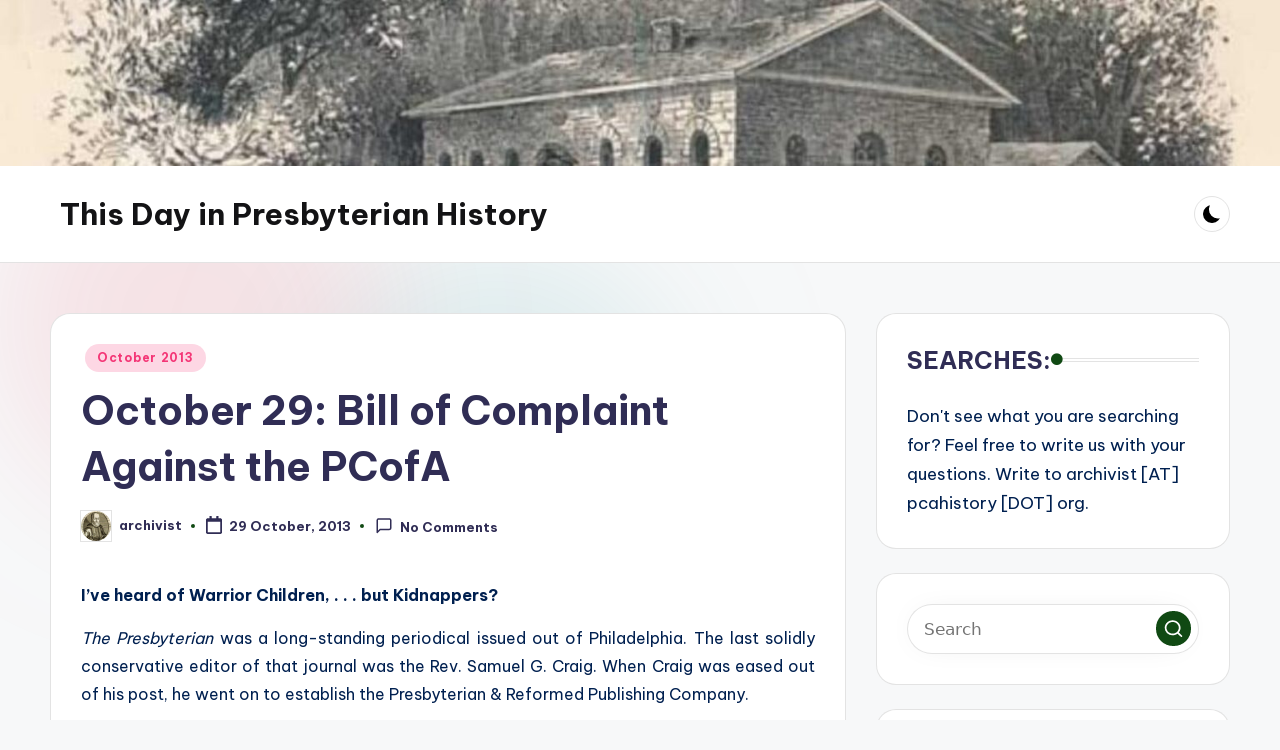

--- FILE ---
content_type: text/html; charset=UTF-8
request_url: https://thisday.pcahistory.org/2013/10/october-29/
body_size: 17589
content:

<!DOCTYPE html>
<html lang="en-US" itemscope itemtype="http://schema.org/WebPage" >
<head>
	<meta charset="UTF-8">
	<link rel="profile" href="https://gmpg.org/xfn/11">
	<title>October 29: Bill of Complaint Against the PCofA &#8211; This Day in Presbyterian History</title>
<meta name='robots' content='max-image-preview:large' />
<meta name="viewport" content="width=device-width, initial-scale=1"><link rel='dns-prefetch' href='//fonts.googleapis.com' />
<link rel="alternate" type="application/rss+xml" title="This Day in Presbyterian History &raquo; Feed" href="https://thisday.pcahistory.org/feed/" />
<link rel="alternate" type="application/rss+xml" title="This Day in Presbyterian History &raquo; Comments Feed" href="https://thisday.pcahistory.org/comments/feed/" />
<link rel="alternate" type="application/rss+xml" title="This Day in Presbyterian History &raquo; October 29: Bill of Complaint Against the PCofA Comments Feed" href="https://thisday.pcahistory.org/2013/10/october-29/feed/" />
<link rel="alternate" title="oEmbed (JSON)" type="application/json+oembed" href="https://thisday.pcahistory.org/wp-json/oembed/1.0/embed?url=https%3A%2F%2Fthisday.pcahistory.org%2F2013%2F10%2Foctober-29%2F" />
<link rel="alternate" title="oEmbed (XML)" type="text/xml+oembed" href="https://thisday.pcahistory.org/wp-json/oembed/1.0/embed?url=https%3A%2F%2Fthisday.pcahistory.org%2F2013%2F10%2Foctober-29%2F&#038;format=xml" />
<style id='wp-img-auto-sizes-contain-inline-css'>
img:is([sizes=auto i],[sizes^="auto," i]){contain-intrinsic-size:3000px 1500px}
/*# sourceURL=wp-img-auto-sizes-contain-inline-css */
</style>
<style id='wp-emoji-styles-inline-css'>

	img.wp-smiley, img.emoji {
		display: inline !important;
		border: none !important;
		box-shadow: none !important;
		height: 1em !important;
		width: 1em !important;
		margin: 0 0.07em !important;
		vertical-align: -0.1em !important;
		background: none !important;
		padding: 0 !important;
	}
/*# sourceURL=wp-emoji-styles-inline-css */
</style>
<style id='wp-block-library-inline-css'>
:root{--wp-block-synced-color:#7a00df;--wp-block-synced-color--rgb:122,0,223;--wp-bound-block-color:var(--wp-block-synced-color);--wp-editor-canvas-background:#ddd;--wp-admin-theme-color:#007cba;--wp-admin-theme-color--rgb:0,124,186;--wp-admin-theme-color-darker-10:#006ba1;--wp-admin-theme-color-darker-10--rgb:0,107,160.5;--wp-admin-theme-color-darker-20:#005a87;--wp-admin-theme-color-darker-20--rgb:0,90,135;--wp-admin-border-width-focus:2px}@media (min-resolution:192dpi){:root{--wp-admin-border-width-focus:1.5px}}.wp-element-button{cursor:pointer}:root .has-very-light-gray-background-color{background-color:#eee}:root .has-very-dark-gray-background-color{background-color:#313131}:root .has-very-light-gray-color{color:#eee}:root .has-very-dark-gray-color{color:#313131}:root .has-vivid-green-cyan-to-vivid-cyan-blue-gradient-background{background:linear-gradient(135deg,#00d084,#0693e3)}:root .has-purple-crush-gradient-background{background:linear-gradient(135deg,#34e2e4,#4721fb 50%,#ab1dfe)}:root .has-hazy-dawn-gradient-background{background:linear-gradient(135deg,#faaca8,#dad0ec)}:root .has-subdued-olive-gradient-background{background:linear-gradient(135deg,#fafae1,#67a671)}:root .has-atomic-cream-gradient-background{background:linear-gradient(135deg,#fdd79a,#004a59)}:root .has-nightshade-gradient-background{background:linear-gradient(135deg,#330968,#31cdcf)}:root .has-midnight-gradient-background{background:linear-gradient(135deg,#020381,#2874fc)}:root{--wp--preset--font-size--normal:16px;--wp--preset--font-size--huge:42px}.has-regular-font-size{font-size:1em}.has-larger-font-size{font-size:2.625em}.has-normal-font-size{font-size:var(--wp--preset--font-size--normal)}.has-huge-font-size{font-size:var(--wp--preset--font-size--huge)}.has-text-align-center{text-align:center}.has-text-align-left{text-align:left}.has-text-align-right{text-align:right}.has-fit-text{white-space:nowrap!important}#end-resizable-editor-section{display:none}.aligncenter{clear:both}.items-justified-left{justify-content:flex-start}.items-justified-center{justify-content:center}.items-justified-right{justify-content:flex-end}.items-justified-space-between{justify-content:space-between}.screen-reader-text{border:0;clip-path:inset(50%);height:1px;margin:-1px;overflow:hidden;padding:0;position:absolute;width:1px;word-wrap:normal!important}.screen-reader-text:focus{background-color:#ddd;clip-path:none;color:#444;display:block;font-size:1em;height:auto;left:5px;line-height:normal;padding:15px 23px 14px;text-decoration:none;top:5px;width:auto;z-index:100000}html :where(.has-border-color){border-style:solid}html :where([style*=border-top-color]){border-top-style:solid}html :where([style*=border-right-color]){border-right-style:solid}html :where([style*=border-bottom-color]){border-bottom-style:solid}html :where([style*=border-left-color]){border-left-style:solid}html :where([style*=border-width]){border-style:solid}html :where([style*=border-top-width]){border-top-style:solid}html :where([style*=border-right-width]){border-right-style:solid}html :where([style*=border-bottom-width]){border-bottom-style:solid}html :where([style*=border-left-width]){border-left-style:solid}html :where(img[class*=wp-image-]){height:auto;max-width:100%}:where(figure){margin:0 0 1em}html :where(.is-position-sticky){--wp-admin--admin-bar--position-offset:var(--wp-admin--admin-bar--height,0px)}@media screen and (max-width:600px){html :where(.is-position-sticky){--wp-admin--admin-bar--position-offset:0px}}

/*# sourceURL=wp-block-library-inline-css */
</style><style id='global-styles-inline-css'>
:root{--wp--preset--aspect-ratio--square: 1;--wp--preset--aspect-ratio--4-3: 4/3;--wp--preset--aspect-ratio--3-4: 3/4;--wp--preset--aspect-ratio--3-2: 3/2;--wp--preset--aspect-ratio--2-3: 2/3;--wp--preset--aspect-ratio--16-9: 16/9;--wp--preset--aspect-ratio--9-16: 9/16;--wp--preset--color--black: #000000;--wp--preset--color--cyan-bluish-gray: #abb8c3;--wp--preset--color--white: #ffffff;--wp--preset--color--pale-pink: #f78da7;--wp--preset--color--vivid-red: #cf2e2e;--wp--preset--color--luminous-vivid-orange: #ff6900;--wp--preset--color--luminous-vivid-amber: #fcb900;--wp--preset--color--light-green-cyan: #7bdcb5;--wp--preset--color--vivid-green-cyan: #00d084;--wp--preset--color--pale-cyan-blue: #8ed1fc;--wp--preset--color--vivid-cyan-blue: #0693e3;--wp--preset--color--vivid-purple: #9b51e0;--wp--preset--gradient--vivid-cyan-blue-to-vivid-purple: linear-gradient(135deg,rgb(6,147,227) 0%,rgb(155,81,224) 100%);--wp--preset--gradient--light-green-cyan-to-vivid-green-cyan: linear-gradient(135deg,rgb(122,220,180) 0%,rgb(0,208,130) 100%);--wp--preset--gradient--luminous-vivid-amber-to-luminous-vivid-orange: linear-gradient(135deg,rgb(252,185,0) 0%,rgb(255,105,0) 100%);--wp--preset--gradient--luminous-vivid-orange-to-vivid-red: linear-gradient(135deg,rgb(255,105,0) 0%,rgb(207,46,46) 100%);--wp--preset--gradient--very-light-gray-to-cyan-bluish-gray: linear-gradient(135deg,rgb(238,238,238) 0%,rgb(169,184,195) 100%);--wp--preset--gradient--cool-to-warm-spectrum: linear-gradient(135deg,rgb(74,234,220) 0%,rgb(151,120,209) 20%,rgb(207,42,186) 40%,rgb(238,44,130) 60%,rgb(251,105,98) 80%,rgb(254,248,76) 100%);--wp--preset--gradient--blush-light-purple: linear-gradient(135deg,rgb(255,206,236) 0%,rgb(152,150,240) 100%);--wp--preset--gradient--blush-bordeaux: linear-gradient(135deg,rgb(254,205,165) 0%,rgb(254,45,45) 50%,rgb(107,0,62) 100%);--wp--preset--gradient--luminous-dusk: linear-gradient(135deg,rgb(255,203,112) 0%,rgb(199,81,192) 50%,rgb(65,88,208) 100%);--wp--preset--gradient--pale-ocean: linear-gradient(135deg,rgb(255,245,203) 0%,rgb(182,227,212) 50%,rgb(51,167,181) 100%);--wp--preset--gradient--electric-grass: linear-gradient(135deg,rgb(202,248,128) 0%,rgb(113,206,126) 100%);--wp--preset--gradient--midnight: linear-gradient(135deg,rgb(2,3,129) 0%,rgb(40,116,252) 100%);--wp--preset--font-size--small: 13px;--wp--preset--font-size--medium: 20px;--wp--preset--font-size--large: 36px;--wp--preset--font-size--x-large: 42px;--wp--preset--spacing--20: 0.44rem;--wp--preset--spacing--30: 0.67rem;--wp--preset--spacing--40: 1rem;--wp--preset--spacing--50: 1.5rem;--wp--preset--spacing--60: 2.25rem;--wp--preset--spacing--70: 3.38rem;--wp--preset--spacing--80: 5.06rem;--wp--preset--shadow--natural: 6px 6px 9px rgba(0, 0, 0, 0.2);--wp--preset--shadow--deep: 12px 12px 50px rgba(0, 0, 0, 0.4);--wp--preset--shadow--sharp: 6px 6px 0px rgba(0, 0, 0, 0.2);--wp--preset--shadow--outlined: 6px 6px 0px -3px rgb(255, 255, 255), 6px 6px rgb(0, 0, 0);--wp--preset--shadow--crisp: 6px 6px 0px rgb(0, 0, 0);}:where(.is-layout-flex){gap: 0.5em;}:where(.is-layout-grid){gap: 0.5em;}body .is-layout-flex{display: flex;}.is-layout-flex{flex-wrap: wrap;align-items: center;}.is-layout-flex > :is(*, div){margin: 0;}body .is-layout-grid{display: grid;}.is-layout-grid > :is(*, div){margin: 0;}:where(.wp-block-columns.is-layout-flex){gap: 2em;}:where(.wp-block-columns.is-layout-grid){gap: 2em;}:where(.wp-block-post-template.is-layout-flex){gap: 1.25em;}:where(.wp-block-post-template.is-layout-grid){gap: 1.25em;}.has-black-color{color: var(--wp--preset--color--black) !important;}.has-cyan-bluish-gray-color{color: var(--wp--preset--color--cyan-bluish-gray) !important;}.has-white-color{color: var(--wp--preset--color--white) !important;}.has-pale-pink-color{color: var(--wp--preset--color--pale-pink) !important;}.has-vivid-red-color{color: var(--wp--preset--color--vivid-red) !important;}.has-luminous-vivid-orange-color{color: var(--wp--preset--color--luminous-vivid-orange) !important;}.has-luminous-vivid-amber-color{color: var(--wp--preset--color--luminous-vivid-amber) !important;}.has-light-green-cyan-color{color: var(--wp--preset--color--light-green-cyan) !important;}.has-vivid-green-cyan-color{color: var(--wp--preset--color--vivid-green-cyan) !important;}.has-pale-cyan-blue-color{color: var(--wp--preset--color--pale-cyan-blue) !important;}.has-vivid-cyan-blue-color{color: var(--wp--preset--color--vivid-cyan-blue) !important;}.has-vivid-purple-color{color: var(--wp--preset--color--vivid-purple) !important;}.has-black-background-color{background-color: var(--wp--preset--color--black) !important;}.has-cyan-bluish-gray-background-color{background-color: var(--wp--preset--color--cyan-bluish-gray) !important;}.has-white-background-color{background-color: var(--wp--preset--color--white) !important;}.has-pale-pink-background-color{background-color: var(--wp--preset--color--pale-pink) !important;}.has-vivid-red-background-color{background-color: var(--wp--preset--color--vivid-red) !important;}.has-luminous-vivid-orange-background-color{background-color: var(--wp--preset--color--luminous-vivid-orange) !important;}.has-luminous-vivid-amber-background-color{background-color: var(--wp--preset--color--luminous-vivid-amber) !important;}.has-light-green-cyan-background-color{background-color: var(--wp--preset--color--light-green-cyan) !important;}.has-vivid-green-cyan-background-color{background-color: var(--wp--preset--color--vivid-green-cyan) !important;}.has-pale-cyan-blue-background-color{background-color: var(--wp--preset--color--pale-cyan-blue) !important;}.has-vivid-cyan-blue-background-color{background-color: var(--wp--preset--color--vivid-cyan-blue) !important;}.has-vivid-purple-background-color{background-color: var(--wp--preset--color--vivid-purple) !important;}.has-black-border-color{border-color: var(--wp--preset--color--black) !important;}.has-cyan-bluish-gray-border-color{border-color: var(--wp--preset--color--cyan-bluish-gray) !important;}.has-white-border-color{border-color: var(--wp--preset--color--white) !important;}.has-pale-pink-border-color{border-color: var(--wp--preset--color--pale-pink) !important;}.has-vivid-red-border-color{border-color: var(--wp--preset--color--vivid-red) !important;}.has-luminous-vivid-orange-border-color{border-color: var(--wp--preset--color--luminous-vivid-orange) !important;}.has-luminous-vivid-amber-border-color{border-color: var(--wp--preset--color--luminous-vivid-amber) !important;}.has-light-green-cyan-border-color{border-color: var(--wp--preset--color--light-green-cyan) !important;}.has-vivid-green-cyan-border-color{border-color: var(--wp--preset--color--vivid-green-cyan) !important;}.has-pale-cyan-blue-border-color{border-color: var(--wp--preset--color--pale-cyan-blue) !important;}.has-vivid-cyan-blue-border-color{border-color: var(--wp--preset--color--vivid-cyan-blue) !important;}.has-vivid-purple-border-color{border-color: var(--wp--preset--color--vivid-purple) !important;}.has-vivid-cyan-blue-to-vivid-purple-gradient-background{background: var(--wp--preset--gradient--vivid-cyan-blue-to-vivid-purple) !important;}.has-light-green-cyan-to-vivid-green-cyan-gradient-background{background: var(--wp--preset--gradient--light-green-cyan-to-vivid-green-cyan) !important;}.has-luminous-vivid-amber-to-luminous-vivid-orange-gradient-background{background: var(--wp--preset--gradient--luminous-vivid-amber-to-luminous-vivid-orange) !important;}.has-luminous-vivid-orange-to-vivid-red-gradient-background{background: var(--wp--preset--gradient--luminous-vivid-orange-to-vivid-red) !important;}.has-very-light-gray-to-cyan-bluish-gray-gradient-background{background: var(--wp--preset--gradient--very-light-gray-to-cyan-bluish-gray) !important;}.has-cool-to-warm-spectrum-gradient-background{background: var(--wp--preset--gradient--cool-to-warm-spectrum) !important;}.has-blush-light-purple-gradient-background{background: var(--wp--preset--gradient--blush-light-purple) !important;}.has-blush-bordeaux-gradient-background{background: var(--wp--preset--gradient--blush-bordeaux) !important;}.has-luminous-dusk-gradient-background{background: var(--wp--preset--gradient--luminous-dusk) !important;}.has-pale-ocean-gradient-background{background: var(--wp--preset--gradient--pale-ocean) !important;}.has-electric-grass-gradient-background{background: var(--wp--preset--gradient--electric-grass) !important;}.has-midnight-gradient-background{background: var(--wp--preset--gradient--midnight) !important;}.has-small-font-size{font-size: var(--wp--preset--font-size--small) !important;}.has-medium-font-size{font-size: var(--wp--preset--font-size--medium) !important;}.has-large-font-size{font-size: var(--wp--preset--font-size--large) !important;}.has-x-large-font-size{font-size: var(--wp--preset--font-size--x-large) !important;}
/*# sourceURL=global-styles-inline-css */
</style>

<style id='classic-theme-styles-inline-css'>
/*! This file is auto-generated */
.wp-block-button__link{color:#fff;background-color:#32373c;border-radius:9999px;box-shadow:none;text-decoration:none;padding:calc(.667em + 2px) calc(1.333em + 2px);font-size:1.125em}.wp-block-file__button{background:#32373c;color:#fff;text-decoration:none}
/*# sourceURL=/wp-includes/css/classic-themes.min.css */
</style>
<link rel='stylesheet' id='swiper-css' href="https://thisday.pcahistory.org/wp-content/themes/bloghash/assets/css/swiper-bundle.min.css?ver=6.9" media='all' />
<link rel='stylesheet' id='FontAwesome-css' href="https://thisday.pcahistory.org/wp-content/themes/bloghash/assets/css/all.min.css?ver=5.15.4" media='all' />
<link rel='stylesheet' id='bloghash-styles-css' href="https://thisday.pcahistory.org/wp-content/themes/bloghash/assets/css/style.min.css?ver=1.0.27" media='all' />
<link rel='stylesheet' id='bloghash-google-fonts-css' href='//fonts.googleapis.com/css?family=Inter+Tight%3A600%7CBe+Vietnam+Pro%3A400%2C700%2C500%7CPlayfair+Display%3A400%2C400i&#038;display=swap&#038;subsets=latin&#038;ver=1.0.27' media='' />
<link rel='stylesheet' id='bloghash-dynamic-styles-css' href="https://thisday.pcahistory.org/wp-content/uploads/bloghash/dynamic-styles.css?ver=1769742261" media='all' />
<link rel='stylesheet' id='taxopress-frontend-css-css' href="https://thisday.pcahistory.org/wp-content/plugins/simple-tags/assets/frontend/css/frontend.css?ver=3.44.0" media='all' />
<script src="https://thisday.pcahistory.org/wp-includes/js/jquery/jquery.min.js?ver=3.7.1" id="jquery-core-js"></script>
<script src="https://thisday.pcahistory.org/wp-includes/js/jquery/jquery-migrate.min.js?ver=3.4.1" id="jquery-migrate-js"></script>
<script src="https://thisday.pcahistory.org/wp-content/plugins/simple-tags/assets/frontend/js/frontend.js?ver=3.44.0" id="taxopress-frontend-js-js"></script>
<link rel="https://api.w.org/" href="https://thisday.pcahistory.org/wp-json/" /><link rel="alternate" title="JSON" type="application/json" href="https://thisday.pcahistory.org/wp-json/wp/v2/posts/7749" /><link rel="EditURI" type="application/rsd+xml" title="RSD" href="https://thisday.pcahistory.org/xmlrpc.php?rsd" />
<meta name="generator" content="WordPress 6.9" />
<link rel="canonical" href="https://thisday.pcahistory.org/2013/10/october-29/" />
<link rel='shortlink' href='https://thisday.pcahistory.org/?p=7749' />
<meta name="theme-color" content="#104913"></head>

<body class="wp-singular post-template-default single single-post postid-7749 single-format-standard wp-embed-responsive wp-theme-bloghash bloghash-topbar__separators-regular bloghash-layout__fw-contained bloghash-layout__boxed-separated bloghash-layout-shadow bloghash-header-layout-1 bloghash-menu-animation-underline bloghash-header__separators-none bloghash-single-title-in-content bloghash-page-title-align-left comments-open bloghash-has-sidebar bloghash-sticky-sidebar bloghash-sidebar-style-2 bloghash-sidebar-position__right-sidebar entry-media-hover-style-1 bloghash-copyright-layout-1 is-section-heading-init-s1 is-footer-heading-init-s0 bloghash-input-supported bloghash-blog-image-wrap validate-comment-form bloghash-menu-accessibility">


<div id="page" class="hfeed site">
	<a class="skip-link screen-reader-text" href="#main">Skip to content</a>

	<div id="wp-custom-header" class="wp-custom-header"><img src="https://thisday.pcahistory.org/wp-content/uploads/2012/11/cropped-cropped-cropped-UpperOctorara_1769.jpg" width="1920" height="249" alt="" srcset="https://thisday.pcahistory.org/wp-content/uploads/2012/11/cropped-cropped-cropped-UpperOctorara_1769.jpg 1920w, https://thisday.pcahistory.org/wp-content/uploads/2012/11/cropped-cropped-cropped-UpperOctorara_1769-300x39.jpg 300w, https://thisday.pcahistory.org/wp-content/uploads/2012/11/cropped-cropped-cropped-UpperOctorara_1769-1024x133.jpg 1024w, https://thisday.pcahistory.org/wp-content/uploads/2012/11/cropped-cropped-cropped-UpperOctorara_1769-768x100.jpg 768w, https://thisday.pcahistory.org/wp-content/uploads/2012/11/cropped-cropped-cropped-UpperOctorara_1769-1536x199.jpg 1536w" sizes="(max-width: 1920px) 100vw, 1920px" decoding="async" fetchpriority="high" /></div>
	
	<header id="masthead" class="site-header" role="banner" itemtype="https://schema.org/WPHeader" itemscope="itemscope">
		<div id="bloghash-header" >
		<div id="bloghash-header-inner">
		
<div class="bloghash-container bloghash-header-container">

	
<div class="bloghash-logo bloghash-header-element" itemtype="https://schema.org/Organization" itemscope="itemscope">
	<div class="logo-inner"><span class="site-title" itemprop="name">
					<a href="https://thisday.pcahistory.org/" rel="home" itemprop="url">
						This Day in Presbyterian History
					</a>
				</span><p class="site-description screen-reader-text" itemprop="description">
						Daily devotional readings in Scripture, the Westminster Standards, &amp; Presbyterian history.
					</p></div></div><!-- END .bloghash-logo -->

	<span class="bloghash-header-element bloghash-mobile-nav">
				<button class="bloghash-hamburger hamburger--spin bloghash-hamburger-bloghash-primary-nav" aria-label="Menu" aria-controls="bloghash-primary-nav" type="button">

			
			<span class="hamburger-box">
				<span class="hamburger-inner"></span>
			</span>

		</button>
			</span>

	
<nav class="site-navigation main-navigation bloghash-primary-nav bloghash-nav bloghash-header-element" role="navigation" itemtype="https://schema.org/SiteNavigationElement" itemscope="itemscope" aria-label="Site Navigation">

</nav><!-- END .bloghash-nav -->
<div class="bloghash-header-widgets bloghash-header-element bloghash-widget-location-right"><div class="bloghash-header-widget__darkmode bloghash-header-widget bloghash-hide-mobile-tablet"><div class="bloghash-widget-wrapper"><button type="button" class="bloghash-darkmode rounded-border"><span></span></button></div></div><!-- END .bloghash-header-widget --></div><!-- END .bloghash-header-widgets -->
</div><!-- END .bloghash-container -->
	</div><!-- END #bloghash-header-inner -->
	</div><!-- END #bloghash-header -->
			</header><!-- #masthead .site-header -->

	
			<div id="main" class="site-main">

			

<div class="bloghash-container">

	
	<div id="primary" class="content-area">

		
		<main id="content" class="site-content no-entry-media" role="main" itemscope itemtype="http://schema.org/Blog">

			

<article id="post-7749" class="bloghash-article post-7749 post type-post status-publish format-standard hentry category-october-2013 tag-pcusa tag-presbyterian-church tag-re tag-united-presbyterian-church tag-united-states tag-warrior-children tag-welbon-manuscript-collection" itemscope="" itemtype="https://schema.org/CreativeWork">

	
<div class="post-category">

	<span class="cat-links"><span class="screen-reader-text">Posted in</span><span><a href="https://thisday.pcahistory.org/category/calendar-2013/october-2013/" class="cat-150" rel="category">October 2013</a></span></span>
</div>

<header class="entry-header">

	
	<h1 class="entry-title" itemprop="headline">
		October 29: Bill of Complaint Against the PCofA	</h1>

</header>
<div class="entry-meta"><div class="entry-meta-elements">		<span class="post-author">
			<span class="posted-by vcard author"  itemprop="author" itemscope="itemscope" itemtype="http://schema.org/Person">
				<span class="screen-reader-text">Posted by</span>

									<span class="author-avatar">
						<img alt='' src='https://secure.gravatar.com/avatar/2f324b50011862ba0099ab413653ade38c254825a68d4c0cdae0314dafaa20c4?s=30&#038;d=mm&#038;r=g' srcset='https://secure.gravatar.com/avatar/2f324b50011862ba0099ab413653ade38c254825a68d4c0cdae0314dafaa20c4?s=60&#038;d=mm&#038;r=g 2x' class='avatar avatar-30 photo' height='30' width='30' decoding='async'/>					</span>
				
				<span>
					<a class="url fn n" title="View all posts by archivist" href="https://thisday.pcahistory.org/author/archivist/" rel="author"  itemprop="url">
						<span class="author-name"  itemprop="name">archivist</span>
					</a>
				</span>
			</span>
		</span>
		<span class="posted-on"><time class="entry-date published updated" datetime="2013-10-29T00:05:47-05:00"><svg class="bloghash-icon" aria-hidden="true" xmlns="http://www.w3.org/2000/svg" viewBox="0 0 448 512"><!--!Font Awesome Free 6.5.1 by @fontawesome - https://fontawesome.com License - https://fontawesome.com/license/free Copyright 2024 Fonticons, Inc.--><path d="M400 64h-48V12c0-6.6-5.4-12-12-12h-40c-6.6 0-12 5.4-12 12v52H160V12c0-6.6-5.4-12-12-12h-40c-6.6 0-12 5.4-12 12v52H48C21.5 64 0 85.5 0 112v352c0 26.5 21.5 48 48 48h352c26.5 0 48-21.5 48-48V112c0-26.5-21.5-48-48-48zm-6 400H54c-3.3 0-6-2.7-6-6V160h352v298c0 3.3-2.7 6-6 6z" /></svg>29 October, 2013</time></span><span class="comments-link"><a href="https://thisday.pcahistory.org/2013/10/october-29/#respond" class="comments-link" ><svg class="bloghash-icon" aria-hidden="true" xmlns="http://www.w3.org/2000/svg" width="32" height="32" viewBox="0 0 32 32"><path d="M25.358 2.075H6.673c-2.269 0-4.004 1.735-4.004 4.004v21.354c0 .534.267 1.068.801 1.201.133.133.4.133.534.133.4 0 .667-.133.934-.4l4.938-4.938h15.482c2.269 0 4.004-1.735 4.004-4.004V6.079c0-2.269-1.735-4.004-4.004-4.004zm1.335 17.35c0 .801-.534 1.335-1.335 1.335H9.342c-.4 0-.667.133-.934.4l-3.07 3.07V6.079c0-.801.534-1.335 1.335-1.335h18.685c.801 0 1.335.534 1.335 1.335v13.346z" /></svg>No Comments</a></span></div></div>
<div class="entry-content bloghash-entry" itemprop="text">
	<p style="text-align: justify;"><strong>I&#8217;ve heard of Warrior Children, . . . but Kidnappers?</strong></p>
<p style="text-align: justify;"><em>The Presbyterian</em> was a long-standing periodical issued out of Philadelphia. The last solidly conservative editor of that journal was the Rev. Samuel G. Craig. When Craig was eased out of his post, he went on to establish the Presbyterian &amp; Reformed Publishing Company.</p>
<p style="text-align: justify;">Some six years later, a new denomination was formed by theological conservatives who were leaving the mainline denomination known as the Presbyterian Church in the United States of America (PCUSA).  This new group chose to organize under the title &#8220;The Presbyterian Church of America. But the mother Church deemed that name too similar to its own. Or perhaps more accurately, the name &#8220;Presbyterian Church of America&#8221; had been one of the names under consideration in the early 1930&#8217;s, when the PCUSA and the United Presbyterian Church of North America were briefly engaged in merger talks.</p>
<p style="text-align: justify;">So the PCUSA brought suit against the fledgling denomination that had formed in June of 1936. Before they had even met for their second General Assembly, the lawsuit was filed, and before another two years had passed, they concluded that they simply did not have the funds or the inclination to pursue the matter further through the courts. Thus the young denomination yielded and chose a new name, which they bear to this day: The Orthodox Presbyterian Church.</p>
<p style="text-align: justify;">[One of several parallels, by the way, with the Presbyterian Church <strong>in</strong> America (PCA), which initially took the name &#8220;National Presbyterian Church,&#8221; but which had to surrender that name to avoid a conflict]</p>
<p style="text-align: justify;">So much for background (it takes patience to be a Presbyterian!). Now on to our story. As the lawsuit had been filed by the PCUSA, discussion ensued in the papers, as you would expect. One of the more interesting letters appeared in the <strong>October 29, 1936</strong> issue of <em>The Presbyterian</em>. In this letter, a Mr. Robert C. McAdie told why he opposed the lawsuit brought by his own denomination. His letter is, if nothing else, entertaining, for Mr. McAdie certainly had a gift of expression. But it also provides, in the reading of it, a good, though brief, look at the issues at stake:—</p>
<p style="text-align: justify;">
<p style="text-align: justify;"><strong>RE: BILL OF COMPLAINT</strong></p>
<p style="text-align: justify;"><em>Editor The Presbyterian</em>:</p>
<p style="text-align: justify;">In your issue of September 3, your readers are presented with the full outline of a &#8220;Text of Bill of Complaint Against the Presbyterian Church of America&#8221;! Sponsored by a committee of our leading ministers and elders, who claim to represent &#8220;all other officers and members of the said Presbyterian Church in the United States of America,&#8221; it seemed to me, as one of that great family, a wise precaution to give this somewhat portentiously worded &#8220;Complaint&#8221; a sufficiently careful study to either endorse or disavow a proceeding for which &#8220;all officers and members&#8221; are made responsible.</p>
<p style="text-align: justify;">As a sort of &#8220;multum in parvo&#8221; outline of the forces and activities of the three Churches, Presbyterian, U.S.A., the United Presbyterian, and this latest intruder, the &#8220;Presbyterian Church of America,&#8221; it supplies much useful information in compact form, and for this I am properly grateful. But as a complaint on the part of our great denomination against the comparatively tiny organization, which somewhat egotistically demands the right to march under the obviously top-heavy title, &#8220;Presbyterian Church of America,&#8221; the assertions and charges embodied in the document give me an impression of either &#8220;Much Ado About Nothing,&#8221; of elephantine jitters caused by the presence of a mouse, or, even less complimentary spiritually, of an ecclesiastical vindictiveness which, having done its own best, or worst, now seeks an ally in secular law!</p>
<p style="text-align: justify;">Thus our complainants emphasize at one point that, like the conies, this Machen following &#8220;are but a feeble folk,&#8221; since I read: &#8220;The organization and membership of the defendant Church at the present time is largely limited to a few individuals and churches located in Philadelphia County and adjacent areas&#8221; (since that writing, Southern California has hatched a Machen presbytery!) yet, if allowed to wear the magic panoply of the new name, &#8220;Presbyterian Church of America,&#8221; what dynamically expansive or conquering qualities these same complainants attribute to the few! &#8220;The similarity of the name of the defendant Church to that of the plaintiff Church will cause, and is intended to cause, irreparable injury and loss to the plaintiff Church&#8221;! What a welcome revelation of their own powers these words ought to convey to the ousted rebels!</p>
<p style="text-align: justify;">But, one may ask, is this similarity of names, thus denounced and evidently feared, really any more than that of our Southern and Northern Churches, the U.S. and U.S.A.? These mean practically the same thing, yet in my sojourn down South I cannot recall seeing or hearing of Presbyterians who could not distinguish which from t&#8217; other! But apparently if these Machenites disguise themselves in the ample folds of their chosen name, the present membership of the U.S.A. branch&#8211;and why not that of the U.S. branch also?&#8211;are fated, if we accept the dolorous outlook of the complainants, to develop an immediate mental collapse, and so become easy victims of <strong>Machen&#8217;s kidnappers!</strong> Not much of a compliment to the usual discriminating ability of Presbyterians!</p>
<p style="text-align: justify;">One also notes how the complaint asserts that &#8220;they (Machen et al.) renounced their membership in the plaintiff Church&#8221;! That they also employed every means of retaining that membership, renouncing it only expulsion therefrom, is not even mentioned! Or would not the secular court be interested in the militant preliminaries to this establishment of a new Presbyterian organization?</p>
<p style="text-align: justify;">On these grounds I object to any partnership in the complaint, but most of all because, as pointed out by Dr. Barnhouse, such an appeal to Caesar makes light of Paul&#8217;s solemn warning against airing Christian quarrels in secular courts. And if successful would it lessen by one iota the zeal of these battling opponents? Quite the contrary. Under some other name they would but redouble their attacks on their mother Church, which not only cast them out of her fold, but also sicked on to them the legal dogs of war. Prosecuted out of their Church, persecuted through secular aid beyond its ecclesiastical bounds; what a powerful incentive to fight!</p>
<p style="text-align: justify;">-Robert C. McAdie, S.T.M.</p>
<p style="text-align: justify;"><strong>Words to Live By:</strong><br />
&#8230;and fight they did. And so must we fight today—<a title="Sermon by Dr. Samuel Miller" href="https://thisday.pcahistory.org/2013/10/october-13-christian-weapons-not-carnal-but-spiritual/" target="_blank">not with carnal weapons, but with spiritual</a>—and wherever the Gospel is at stake. As Christians, we do not live for our own sake, for our own comfort, or for our own safety. We live for the glory of God. We live to promote and proclaim the glory of God in Jesus Christ His Son and our Savior.</p>
<p style="text-align: justify;">Our copy of the above letter, as it appeared in <em>The Presbyterian</em>, is found in Scrapbook no. 5, in the Henry G. Welbon Manuscript Collection (see scanned image below). Mr. McAdie&#8217;s letter was also reproduced on the pages of <em>The Presbyterian Guardian, </em>in the <a title="The Presbyterian Guardian, November 14, 1936." href="www.opc.org/cfh/guardian/Volume_3/1936-11-14.pdf" target="_blank">November 14, 1936</a> issue.</p>
<p style="text-align: justify;">
<p style="text-align: justify;"><a href="https://thisday.pcahistory.org/wp-content/uploads/2013/10/McAdie_PCUSA_lawsuit.jpg"><img decoding="async" class="size-full wp-image-8239" alt="McAdie_PCUSA_lawsuit" src="https://thisday.pcahistory.org/wp-content/uploads/2013/10/McAdie_PCUSA_lawsuit.jpg" width="558" height="802" srcset="https://thisday.pcahistory.org/wp-content/uploads/2013/10/McAdie_PCUSA_lawsuit.jpg 558w, https://thisday.pcahistory.org/wp-content/uploads/2013/10/McAdie_PCUSA_lawsuit-208x300.jpg 208w" sizes="(max-width: 558px) 100vw, 558px" /></a></p>
</div>




<div class="entry-footer">

	<span class="screen-reader-text">Tags: </span><div class="post-tags"><span class="cat-links"><a href="https://thisday.pcahistory.org/tag/pcusa/" rel="tag">PCUSA</a><a href="https://thisday.pcahistory.org/tag/presbyterian-church/" rel="tag">Presbyterian Church</a><a href="https://thisday.pcahistory.org/tag/re/" rel="tag">RE</a><a href="https://thisday.pcahistory.org/tag/united-presbyterian-church/" rel="tag">United Presbyterian Church</a><a href="https://thisday.pcahistory.org/tag/united-states/" rel="tag">United States</a><a href="https://thisday.pcahistory.org/tag/warrior-children/" rel="tag">Warrior Children</a><a href="https://thisday.pcahistory.org/tag/welbon-manuscript-collection/" rel="tag">Welbon Manuscript Collection</a></span></div><span class="last-updated bloghash-iflex-center"><svg class="bloghash-icon" xmlns="http://www.w3.org/2000/svg" width="32" height="32" viewBox="0 0 32 32"><path d="M4.004 23.429h5.339c.4 0 .667-.133.934-.4L24.958 8.348a1.29 1.29 0 000-1.868l-5.339-5.339a1.29 1.29 0 00-1.868 0L3.07 15.822c-.267.267-.4.534-.4.934v5.339c0 .801.534 1.335 1.335 1.335zm1.335-6.139L18.685 3.944l3.47 3.47L8.809 20.76h-3.47v-3.47zm22.688 10.143H4.004c-.801 0-1.335.534-1.335 1.335s.534 1.335 1.335 1.335h24.023c.801 0 1.335-.534 1.335-1.335s-.534-1.335-1.335-1.335z" /></svg><time class="entry-date updated" datetime="2013-10-28T20:48:24-05:00">Last updated on 28 October, 2013</time></span>
</div>


<section class="author-box" itemprop="author" itemscope="itemscope" itemtype="http://schema.org/Person">

	<div class="author-box-avatar">
		<img alt='' src='https://secure.gravatar.com/avatar/2f324b50011862ba0099ab413653ade38c254825a68d4c0cdae0314dafaa20c4?s=75&#038;d=mm&#038;r=g' srcset='https://secure.gravatar.com/avatar/2f324b50011862ba0099ab413653ade38c254825a68d4c0cdae0314dafaa20c4?s=150&#038;d=mm&#038;r=g 2x' class='avatar avatar-75 photo' height='75' width='75' loading='lazy' decoding='async'/>	</div>

	<div class="author-box-meta">
		<div class="h4 author-box-title">
							<a href="https://thisday.pcahistory.org/author/archivist/" class="url fn n" rel="author" itemprop="url">
				archivist	
				</a>
						</div>

		
		
		<div class="author-box-content" itemprop="description">
					</div>

		
<div class="more-posts-button">
	<a href="https://thisday.pcahistory.org/author/archivist/" class="bloghash-btn btn-text-1" role="button"><span>View All Posts</span></i></a>
</div>
	</div><!-- END .author-box-meta -->

</section>

<section class="post-nav" role="navigation">
	<h2 class="screen-reader-text">Post navigation</h2>

	<div class="nav-previous"><h6 class="nav-title">Previous Post</h6><a href="https://thisday.pcahistory.org/2013/10/october-28/" rel="prev"><div class="nav-content"> <span>October 28: Septimus Tustin</span></div></a></div><div class="nav-next"><h6 class="nav-title">Next Post</h6><a href="https://thisday.pcahistory.org/2013/10/october-30/" rel="next"><div class="nav-content"><span>October 30: Mid-Atlantic Presbytery (PCA)</span> </div></a></div>
</section>

</article><!-- #post-7749 -->

<section id="comments" class="comments-area">

	<div class="comments-title-wrapper center-text">
		<h3 class="comments-title">
			Comments		</h3><!-- END .comments-title -->

					<p class="no-comments">No comments yet. Why don&rsquo;t you start the discussion?</p>
			</div>

	<ol class="comment-list">
			</ol>

	
	
		<div id="respond" class="comment-respond">
		<h3 id="reply-title" class="comment-reply-title">Leave a Reply</h3><form action="https://thisday.pcahistory.org/wp-comments-post.php" method="post" id="commentform" class="comment-form"><p class="comment-notes"><span id="email-notes">Your email address will not be published.</span> <span class="required-field-message">Required fields are marked <span class="required">*</span></span></p><p class="comment-textarea"><textarea name="comment" id="comment" cols="44" rows="8" class="textarea-comment" placeholder="Write a comment&hellip;" required="required"></textarea></p><p class="comment-form-author"><label for="author">Name <span class="required">*</span></label> <input id="author" name="author" type="text" value="" size="30" maxlength="245" autocomplete="name" required="required" /></p>
<p class="comment-form-email"><label for="email">Email <span class="required">*</span></label> <input id="email" name="email" type="text" value="" size="30" maxlength="100" aria-describedby="email-notes" autocomplete="email" required="required" /></p>
<p class="comment-form-url"><label for="url">Website</label> <input id="url" name="url" type="text" value="" size="30" maxlength="200" autocomplete="url" /></p>
<p class="comment-form-cookies-consent"><input id="wp-comment-cookies-consent" name="wp-comment-cookies-consent" type="checkbox" value="yes" /> <label for="wp-comment-cookies-consent">Save my name, email, and website in this browser for the next time I comment.</label></p>
<p class="form-submit"><span class="bloghash-submit-form-button"><input name="submit" type="submit" id="comment-submit" class="bloghash-btn primary-button" value="Post Comment" /></span> <input type='hidden' name='comment_post_ID' value='7749' id='comment_post_ID' />
<input type='hidden' name='comment_parent' id='comment_parent' value='0' />
</p><!-- Anti-spam plugin wordpress.org/plugins/anti-spam/ --><div class="wantispam-required-fields"><input type="hidden" name="wantispam_t" class="wantispam-control wantispam-control-t" value="1769817343" /><div class="wantispam-group wantispam-group-q" style="clear: both;">
					<label>Current ye@r <span class="required">*</span></label>
					<input type="hidden" name="wantispam_a" class="wantispam-control wantispam-control-a" value="2026" />
					<input type="text" name="wantispam_q" class="wantispam-control wantispam-control-q" value="7.4.0" autocomplete="off" />
				  </div>
<div class="wantispam-group wantispam-group-e" style="display: none;">
					<label>Leave this field empty</label>
					<input type="text" name="wantispam_e_email_url_website" class="wantispam-control wantispam-control-e" value="" autocomplete="off" />
				  </div>
</div><!--\End Anti-spam plugin --></form>	</div><!-- #respond -->
	
</section><!-- #comments -->

		</main><!-- #content .site-content -->

		
	</div><!-- #primary .content-area -->

	
<aside id="secondary" class="widget-area bloghash-sidebar-container" itemtype="http://schema.org/WPSideBar" itemscope="itemscope" role="complementary">

	<div class="bloghash-sidebar-inner">
		
		<div id="text-2" class="bloghash-sidebar-widget bloghash-widget bloghash-entry widget widget_text"><div class="h4 widget-title">SEARCHES:</div>			<div class="textwidget">Don't see what you are searching for? Feel free to write us with your questions. Write to archivist [AT] pcahistory [DOT] org.</div>
		</div><div id="search-2" class="bloghash-sidebar-widget bloghash-widget bloghash-entry widget widget_search">
<form role="search" aria-label="Search for:" method="get" class="bloghash-search-form search-form" action="https://thisday.pcahistory.org/">
	<div>
		<input type="search" class="bloghash-input-search search-field" aria-label="Enter search keywords" placeholder="Search" value="" name="s" />
				
				<button role="button" type="submit" class="search-submit" aria-label="Search">
			<svg class="bloghash-icon" aria-hidden="true" xmlns="http://www.w3.org/2000/svg" width="32" height="32" viewBox="0 0 32 32"><path d="M28.962 26.499l-4.938-4.938c1.602-2.002 2.669-4.671 2.669-7.474 0-6.673-5.339-12.012-12.012-12.012S2.669 7.414 2.669 14.087a11.962 11.962 0 0012.012 12.012c2.803 0 5.472-.934 7.474-2.669l4.938 4.938c.267.267.667.4.934.4s.667-.133.934-.4a1.29 1.29 0 000-1.868zM5.339 14.087c0-5.205 4.137-9.342 9.342-9.342s9.342 4.137 9.342 9.342c0 2.536-1.068 4.938-2.669 6.54-1.735 1.735-4.004 2.669-6.54 2.669-5.339.133-9.476-4.004-9.476-9.209z" /></svg>		</button>
			</div>
</form></div><div id="rss-2" class="bloghash-sidebar-widget bloghash-widget bloghash-entry widget widget_rss"><div class="h4 widget-title"><a class="rsswidget rss-widget-feed" href="http://www.edginet.org/mcheyne/rss_feed.php?type=rss_2.0&#038;tz=0&#038;cal=classic&#038;bible=esv&#038;mobile=t"><img class="rss-widget-icon" style="border:0" width="14" height="14" src="https://thisday.pcahistory.org/wp-includes/images/rss.png" alt="RSS" loading="lazy" /></a> <a class="rsswidget rss-widget-title" href="http://www.edginet.org/">Family &#038; Private Daily Scripture Readings, Morning and Evening:</a></div><ul><li><a class='rsswidget' href='http://www.edginet.org/mcheyne/rss.php'>Configuration</a><div class="rssSummary">How to configure the M&#039;Cheyne RSS feeds to your own preferences.</div></li><li><a class='rsswidget' href='http://www.gnpcb.org/esv/mobile/?q=Romans+2'>Romans 2 (Secret)</a> <span class="rss-date">30 January, 2026</span><div class="rssSummary">The secret reading for 30 January 2026.</div></li><li><a class='rsswidget' href='http://www.gnpcb.org/esv/mobile/?q=Mark+2'>Mark 2 (Family)</a> <span class="rss-date">30 January, 2026</span><div class="rssSummary">The family reading for 30 January 2026.</div></li><li><a class='rsswidget' href='http://www.gnpcb.org/esv/mobile/?q=Esther+7'>Esther 7 (Secret)</a> <span class="rss-date">30 January, 2026</span><div class="rssSummary">The secret reading for 30 January 2026.</div></li></ul></div><div id="linkcat-2" class="bloghash-sidebar-widget bloghash-widget bloghash-entry widget widget_links"><div class="h4 widget-title">Blogroll</div>
	<ul class='xoxo blogroll'>
<li><a href="http://www.pcahistory.org" target="_blank">PCA Historical Center</a></li>
<li><a href="http://www.presbyteriansofthepast.com/" rel="friend colleague" title="The lives, places, writings, and events of Reformed history">Presbyterians of the Past</a></li>
<li><a href="http://continuing.wordpress.com/">The Continuing Story</a></li>

	</ul>
</div>
<div id="archives-4" class="bloghash-sidebar-widget bloghash-widget bloghash-entry widget widget_archive"><div class="h4 widget-title">Archives</div>
			<ul>
					<li><a href='https://thisday.pcahistory.org/2022/04/'>April 2022</a></li>
	<li><a href='https://thisday.pcahistory.org/2022/03/'>March 2022</a></li>
	<li><a href='https://thisday.pcahistory.org/2022/02/'>February 2022</a></li>
	<li><a href='https://thisday.pcahistory.org/2022/01/'>January 2022</a></li>
	<li><a href='https://thisday.pcahistory.org/2021/11/'>November 2021</a></li>
	<li><a href='https://thisday.pcahistory.org/2021/10/'>October 2021</a></li>
	<li><a href='https://thisday.pcahistory.org/2021/09/'>September 2021</a></li>
	<li><a href='https://thisday.pcahistory.org/2021/08/'>August 2021</a></li>
	<li><a href='https://thisday.pcahistory.org/2021/07/'>July 2021</a></li>
	<li><a href='https://thisday.pcahistory.org/2021/06/'>June 2021</a></li>
	<li><a href='https://thisday.pcahistory.org/2021/05/'>May 2021</a></li>
	<li><a href='https://thisday.pcahistory.org/2021/04/'>April 2021</a></li>
	<li><a href='https://thisday.pcahistory.org/2021/03/'>March 2021</a></li>
	<li><a href='https://thisday.pcahistory.org/2021/02/'>February 2021</a></li>
	<li><a href='https://thisday.pcahistory.org/2021/01/'>January 2021</a></li>
	<li><a href='https://thisday.pcahistory.org/2020/12/'>December 2020</a></li>
	<li><a href='https://thisday.pcahistory.org/2020/11/'>November 2020</a></li>
	<li><a href='https://thisday.pcahistory.org/2020/10/'>October 2020</a></li>
	<li><a href='https://thisday.pcahistory.org/2020/09/'>September 2020</a></li>
	<li><a href='https://thisday.pcahistory.org/2020/08/'>August 2020</a></li>
	<li><a href='https://thisday.pcahistory.org/2020/07/'>July 2020</a></li>
	<li><a href='https://thisday.pcahistory.org/2020/06/'>June 2020</a></li>
	<li><a href='https://thisday.pcahistory.org/2020/05/'>May 2020</a></li>
	<li><a href='https://thisday.pcahistory.org/2020/04/'>April 2020</a></li>
	<li><a href='https://thisday.pcahistory.org/2020/03/'>March 2020</a></li>
	<li><a href='https://thisday.pcahistory.org/2020/02/'>February 2020</a></li>
	<li><a href='https://thisday.pcahistory.org/2020/01/'>January 2020</a></li>
	<li><a href='https://thisday.pcahistory.org/2019/12/'>December 2019</a></li>
	<li><a href='https://thisday.pcahistory.org/2019/11/'>November 2019</a></li>
	<li><a href='https://thisday.pcahistory.org/2019/10/'>October 2019</a></li>
	<li><a href='https://thisday.pcahistory.org/2019/09/'>September 2019</a></li>
	<li><a href='https://thisday.pcahistory.org/2019/08/'>August 2019</a></li>
	<li><a href='https://thisday.pcahistory.org/2019/07/'>July 2019</a></li>
	<li><a href='https://thisday.pcahistory.org/2019/06/'>June 2019</a></li>
	<li><a href='https://thisday.pcahistory.org/2019/05/'>May 2019</a></li>
	<li><a href='https://thisday.pcahistory.org/2019/04/'>April 2019</a></li>
	<li><a href='https://thisday.pcahistory.org/2019/03/'>March 2019</a></li>
	<li><a href='https://thisday.pcahistory.org/2019/02/'>February 2019</a></li>
	<li><a href='https://thisday.pcahistory.org/2019/01/'>January 2019</a></li>
	<li><a href='https://thisday.pcahistory.org/2018/12/'>December 2018</a></li>
	<li><a href='https://thisday.pcahistory.org/2018/11/'>November 2018</a></li>
	<li><a href='https://thisday.pcahistory.org/2018/10/'>October 2018</a></li>
	<li><a href='https://thisday.pcahistory.org/2018/09/'>September 2018</a></li>
	<li><a href='https://thisday.pcahistory.org/2018/08/'>August 2018</a></li>
	<li><a href='https://thisday.pcahistory.org/2018/07/'>July 2018</a></li>
	<li><a href='https://thisday.pcahistory.org/2018/06/'>June 2018</a></li>
	<li><a href='https://thisday.pcahistory.org/2018/05/'>May 2018</a></li>
	<li><a href='https://thisday.pcahistory.org/2018/04/'>April 2018</a></li>
	<li><a href='https://thisday.pcahistory.org/2018/03/'>March 2018</a></li>
	<li><a href='https://thisday.pcahistory.org/2018/02/'>February 2018</a></li>
	<li><a href='https://thisday.pcahistory.org/2018/01/'>January 2018</a></li>
	<li><a href='https://thisday.pcahistory.org/2017/12/'>December 2017</a></li>
	<li><a href='https://thisday.pcahistory.org/2017/11/'>November 2017</a></li>
	<li><a href='https://thisday.pcahistory.org/2017/10/'>October 2017</a></li>
	<li><a href='https://thisday.pcahistory.org/2017/09/'>September 2017</a></li>
	<li><a href='https://thisday.pcahistory.org/2017/08/'>August 2017</a></li>
	<li><a href='https://thisday.pcahistory.org/2017/07/'>July 2017</a></li>
	<li><a href='https://thisday.pcahistory.org/2017/06/'>June 2017</a></li>
	<li><a href='https://thisday.pcahistory.org/2017/05/'>May 2017</a></li>
	<li><a href='https://thisday.pcahistory.org/2017/04/'>April 2017</a></li>
	<li><a href='https://thisday.pcahistory.org/2017/03/'>March 2017</a></li>
	<li><a href='https://thisday.pcahistory.org/2017/02/'>February 2017</a></li>
	<li><a href='https://thisday.pcahistory.org/2017/01/'>January 2017</a></li>
	<li><a href='https://thisday.pcahistory.org/2016/12/'>December 2016</a></li>
	<li><a href='https://thisday.pcahistory.org/2016/11/'>November 2016</a></li>
	<li><a href='https://thisday.pcahistory.org/2016/10/'>October 2016</a></li>
	<li><a href='https://thisday.pcahistory.org/2016/09/'>September 2016</a></li>
	<li><a href='https://thisday.pcahistory.org/2016/08/'>August 2016</a></li>
	<li><a href='https://thisday.pcahistory.org/2016/07/'>July 2016</a></li>
	<li><a href='https://thisday.pcahistory.org/2016/06/'>June 2016</a></li>
	<li><a href='https://thisday.pcahistory.org/2016/05/'>May 2016</a></li>
	<li><a href='https://thisday.pcahistory.org/2016/04/'>April 2016</a></li>
	<li><a href='https://thisday.pcahistory.org/2016/03/'>March 2016</a></li>
	<li><a href='https://thisday.pcahistory.org/2016/02/'>February 2016</a></li>
	<li><a href='https://thisday.pcahistory.org/2016/01/'>January 2016</a></li>
	<li><a href='https://thisday.pcahistory.org/2015/12/'>December 2015</a></li>
	<li><a href='https://thisday.pcahistory.org/2015/11/'>November 2015</a></li>
	<li><a href='https://thisday.pcahistory.org/2015/10/'>October 2015</a></li>
	<li><a href='https://thisday.pcahistory.org/2015/09/'>September 2015</a></li>
	<li><a href='https://thisday.pcahistory.org/2015/08/'>August 2015</a></li>
	<li><a href='https://thisday.pcahistory.org/2015/07/'>July 2015</a></li>
	<li><a href='https://thisday.pcahistory.org/2015/06/'>June 2015</a></li>
	<li><a href='https://thisday.pcahistory.org/2015/05/'>May 2015</a></li>
	<li><a href='https://thisday.pcahistory.org/2015/04/'>April 2015</a></li>
	<li><a href='https://thisday.pcahistory.org/2015/03/'>March 2015</a></li>
	<li><a href='https://thisday.pcahistory.org/2015/02/'>February 2015</a></li>
	<li><a href='https://thisday.pcahistory.org/2015/01/'>January 2015</a></li>
	<li><a href='https://thisday.pcahistory.org/2014/12/'>December 2014</a></li>
	<li><a href='https://thisday.pcahistory.org/2014/11/'>November 2014</a></li>
	<li><a href='https://thisday.pcahistory.org/2014/10/'>October 2014</a></li>
	<li><a href='https://thisday.pcahistory.org/2014/09/'>September 2014</a></li>
	<li><a href='https://thisday.pcahistory.org/2014/08/'>August 2014</a></li>
	<li><a href='https://thisday.pcahistory.org/2014/07/'>July 2014</a></li>
	<li><a href='https://thisday.pcahistory.org/2014/06/'>June 2014</a></li>
	<li><a href='https://thisday.pcahistory.org/2014/05/'>May 2014</a></li>
	<li><a href='https://thisday.pcahistory.org/2014/04/'>April 2014</a></li>
	<li><a href='https://thisday.pcahistory.org/2014/03/'>March 2014</a></li>
	<li><a href='https://thisday.pcahistory.org/2014/02/'>February 2014</a></li>
	<li><a href='https://thisday.pcahistory.org/2014/01/'>January 2014</a></li>
	<li><a href='https://thisday.pcahistory.org/2013/12/'>December 2013</a></li>
	<li><a href='https://thisday.pcahistory.org/2013/11/'>November 2013</a></li>
	<li><a href='https://thisday.pcahistory.org/2013/10/'>October 2013</a></li>
	<li><a href='https://thisday.pcahistory.org/2013/09/'>September 2013</a></li>
	<li><a href='https://thisday.pcahistory.org/2013/08/'>August 2013</a></li>
	<li><a href='https://thisday.pcahistory.org/2013/07/'>July 2013</a></li>
	<li><a href='https://thisday.pcahistory.org/2013/06/'>June 2013</a></li>
	<li><a href='https://thisday.pcahistory.org/2013/05/'>May 2013</a></li>
	<li><a href='https://thisday.pcahistory.org/2013/04/'>April 2013</a></li>
	<li><a href='https://thisday.pcahistory.org/2013/03/'>March 2013</a></li>
	<li><a href='https://thisday.pcahistory.org/2013/02/'>February 2013</a></li>
	<li><a href='https://thisday.pcahistory.org/2013/01/'>January 2013</a></li>
	<li><a href='https://thisday.pcahistory.org/2012/12/'>December 2012</a></li>
	<li><a href='https://thisday.pcahistory.org/2012/11/'>November 2012</a></li>
	<li><a href='https://thisday.pcahistory.org/2012/10/'>October 2012</a></li>
	<li><a href='https://thisday.pcahistory.org/2012/09/'>September 2012</a></li>
	<li><a href='https://thisday.pcahistory.org/2012/08/'>August 2012</a></li>
	<li><a href='https://thisday.pcahistory.org/2012/07/'>July 2012</a></li>
	<li><a href='https://thisday.pcahistory.org/2012/06/'>June 2012</a></li>
	<li><a href='https://thisday.pcahistory.org/2012/05/'>May 2012</a></li>
	<li><a href='https://thisday.pcahistory.org/2012/04/'>April 2012</a></li>
	<li><a href='https://thisday.pcahistory.org/2012/03/'>March 2012</a></li>
	<li><a href='https://thisday.pcahistory.org/2012/02/'>February 2012</a></li>
	<li><a href='https://thisday.pcahistory.org/2012/01/'>January 2012</a></li>
			</ul>

			</div><div id="pages-2" class="bloghash-sidebar-widget bloghash-widget bloghash-entry widget widget_pages"><div class="h4 widget-title">Pages</div>
			<ul>
				<li class="page_item page-item-5"><a href="https://thisday.pcahistory.org/about/">Our Authors</a></li>
<li class="page_item page-item-1921"><a href="https://thisday.pcahistory.org/posting-policy/">Our Rules</a></li>
<li class="page_item page-item-8869"><a href="https://thisday.pcahistory.org/quotes/">Quotes</a></li>
<li class="page_item page-item-3874"><a href="https://thisday.pcahistory.org/bible-reading-plans/">Reading Plans</a></li>
<li class="page_item page-item-15609"><a href="https://thisday.pcahistory.org/van-horn-index/">Van Horn Index</a></li>
			</ul>

			</div><div id="archives-5" class="bloghash-sidebar-widget bloghash-widget bloghash-entry widget widget_archive"><div class="h4 widget-title">Archives</div>		<label class="screen-reader-text" for="archives-dropdown-5">Archives</label>
		<select id="archives-dropdown-5" name="archive-dropdown">
			
			<option value="">Select Month</option>
				<option value='https://thisday.pcahistory.org/2022/04/'> April 2022 </option>
	<option value='https://thisday.pcahistory.org/2022/03/'> March 2022 </option>
	<option value='https://thisday.pcahistory.org/2022/02/'> February 2022 </option>
	<option value='https://thisday.pcahistory.org/2022/01/'> January 2022 </option>
	<option value='https://thisday.pcahistory.org/2021/11/'> November 2021 </option>
	<option value='https://thisday.pcahistory.org/2021/10/'> October 2021 </option>
	<option value='https://thisday.pcahistory.org/2021/09/'> September 2021 </option>
	<option value='https://thisday.pcahistory.org/2021/08/'> August 2021 </option>
	<option value='https://thisday.pcahistory.org/2021/07/'> July 2021 </option>
	<option value='https://thisday.pcahistory.org/2021/06/'> June 2021 </option>
	<option value='https://thisday.pcahistory.org/2021/05/'> May 2021 </option>
	<option value='https://thisday.pcahistory.org/2021/04/'> April 2021 </option>
	<option value='https://thisday.pcahistory.org/2021/03/'> March 2021 </option>
	<option value='https://thisday.pcahistory.org/2021/02/'> February 2021 </option>
	<option value='https://thisday.pcahistory.org/2021/01/'> January 2021 </option>
	<option value='https://thisday.pcahistory.org/2020/12/'> December 2020 </option>
	<option value='https://thisday.pcahistory.org/2020/11/'> November 2020 </option>
	<option value='https://thisday.pcahistory.org/2020/10/'> October 2020 </option>
	<option value='https://thisday.pcahistory.org/2020/09/'> September 2020 </option>
	<option value='https://thisday.pcahistory.org/2020/08/'> August 2020 </option>
	<option value='https://thisday.pcahistory.org/2020/07/'> July 2020 </option>
	<option value='https://thisday.pcahistory.org/2020/06/'> June 2020 </option>
	<option value='https://thisday.pcahistory.org/2020/05/'> May 2020 </option>
	<option value='https://thisday.pcahistory.org/2020/04/'> April 2020 </option>
	<option value='https://thisday.pcahistory.org/2020/03/'> March 2020 </option>
	<option value='https://thisday.pcahistory.org/2020/02/'> February 2020 </option>
	<option value='https://thisday.pcahistory.org/2020/01/'> January 2020 </option>
	<option value='https://thisday.pcahistory.org/2019/12/'> December 2019 </option>
	<option value='https://thisday.pcahistory.org/2019/11/'> November 2019 </option>
	<option value='https://thisday.pcahistory.org/2019/10/'> October 2019 </option>
	<option value='https://thisday.pcahistory.org/2019/09/'> September 2019 </option>
	<option value='https://thisday.pcahistory.org/2019/08/'> August 2019 </option>
	<option value='https://thisday.pcahistory.org/2019/07/'> July 2019 </option>
	<option value='https://thisday.pcahistory.org/2019/06/'> June 2019 </option>
	<option value='https://thisday.pcahistory.org/2019/05/'> May 2019 </option>
	<option value='https://thisday.pcahistory.org/2019/04/'> April 2019 </option>
	<option value='https://thisday.pcahistory.org/2019/03/'> March 2019 </option>
	<option value='https://thisday.pcahistory.org/2019/02/'> February 2019 </option>
	<option value='https://thisday.pcahistory.org/2019/01/'> January 2019 </option>
	<option value='https://thisday.pcahistory.org/2018/12/'> December 2018 </option>
	<option value='https://thisday.pcahistory.org/2018/11/'> November 2018 </option>
	<option value='https://thisday.pcahistory.org/2018/10/'> October 2018 </option>
	<option value='https://thisday.pcahistory.org/2018/09/'> September 2018 </option>
	<option value='https://thisday.pcahistory.org/2018/08/'> August 2018 </option>
	<option value='https://thisday.pcahistory.org/2018/07/'> July 2018 </option>
	<option value='https://thisday.pcahistory.org/2018/06/'> June 2018 </option>
	<option value='https://thisday.pcahistory.org/2018/05/'> May 2018 </option>
	<option value='https://thisday.pcahistory.org/2018/04/'> April 2018 </option>
	<option value='https://thisday.pcahistory.org/2018/03/'> March 2018 </option>
	<option value='https://thisday.pcahistory.org/2018/02/'> February 2018 </option>
	<option value='https://thisday.pcahistory.org/2018/01/'> January 2018 </option>
	<option value='https://thisday.pcahistory.org/2017/12/'> December 2017 </option>
	<option value='https://thisday.pcahistory.org/2017/11/'> November 2017 </option>
	<option value='https://thisday.pcahistory.org/2017/10/'> October 2017 </option>
	<option value='https://thisday.pcahistory.org/2017/09/'> September 2017 </option>
	<option value='https://thisday.pcahistory.org/2017/08/'> August 2017 </option>
	<option value='https://thisday.pcahistory.org/2017/07/'> July 2017 </option>
	<option value='https://thisday.pcahistory.org/2017/06/'> June 2017 </option>
	<option value='https://thisday.pcahistory.org/2017/05/'> May 2017 </option>
	<option value='https://thisday.pcahistory.org/2017/04/'> April 2017 </option>
	<option value='https://thisday.pcahistory.org/2017/03/'> March 2017 </option>
	<option value='https://thisday.pcahistory.org/2017/02/'> February 2017 </option>
	<option value='https://thisday.pcahistory.org/2017/01/'> January 2017 </option>
	<option value='https://thisday.pcahistory.org/2016/12/'> December 2016 </option>
	<option value='https://thisday.pcahistory.org/2016/11/'> November 2016 </option>
	<option value='https://thisday.pcahistory.org/2016/10/'> October 2016 </option>
	<option value='https://thisday.pcahistory.org/2016/09/'> September 2016 </option>
	<option value='https://thisday.pcahistory.org/2016/08/'> August 2016 </option>
	<option value='https://thisday.pcahistory.org/2016/07/'> July 2016 </option>
	<option value='https://thisday.pcahistory.org/2016/06/'> June 2016 </option>
	<option value='https://thisday.pcahistory.org/2016/05/'> May 2016 </option>
	<option value='https://thisday.pcahistory.org/2016/04/'> April 2016 </option>
	<option value='https://thisday.pcahistory.org/2016/03/'> March 2016 </option>
	<option value='https://thisday.pcahistory.org/2016/02/'> February 2016 </option>
	<option value='https://thisday.pcahistory.org/2016/01/'> January 2016 </option>
	<option value='https://thisday.pcahistory.org/2015/12/'> December 2015 </option>
	<option value='https://thisday.pcahistory.org/2015/11/'> November 2015 </option>
	<option value='https://thisday.pcahistory.org/2015/10/'> October 2015 </option>
	<option value='https://thisday.pcahistory.org/2015/09/'> September 2015 </option>
	<option value='https://thisday.pcahistory.org/2015/08/'> August 2015 </option>
	<option value='https://thisday.pcahistory.org/2015/07/'> July 2015 </option>
	<option value='https://thisday.pcahistory.org/2015/06/'> June 2015 </option>
	<option value='https://thisday.pcahistory.org/2015/05/'> May 2015 </option>
	<option value='https://thisday.pcahistory.org/2015/04/'> April 2015 </option>
	<option value='https://thisday.pcahistory.org/2015/03/'> March 2015 </option>
	<option value='https://thisday.pcahistory.org/2015/02/'> February 2015 </option>
	<option value='https://thisday.pcahistory.org/2015/01/'> January 2015 </option>
	<option value='https://thisday.pcahistory.org/2014/12/'> December 2014 </option>
	<option value='https://thisday.pcahistory.org/2014/11/'> November 2014 </option>
	<option value='https://thisday.pcahistory.org/2014/10/'> October 2014 </option>
	<option value='https://thisday.pcahistory.org/2014/09/'> September 2014 </option>
	<option value='https://thisday.pcahistory.org/2014/08/'> August 2014 </option>
	<option value='https://thisday.pcahistory.org/2014/07/'> July 2014 </option>
	<option value='https://thisday.pcahistory.org/2014/06/'> June 2014 </option>
	<option value='https://thisday.pcahistory.org/2014/05/'> May 2014 </option>
	<option value='https://thisday.pcahistory.org/2014/04/'> April 2014 </option>
	<option value='https://thisday.pcahistory.org/2014/03/'> March 2014 </option>
	<option value='https://thisday.pcahistory.org/2014/02/'> February 2014 </option>
	<option value='https://thisday.pcahistory.org/2014/01/'> January 2014 </option>
	<option value='https://thisday.pcahistory.org/2013/12/'> December 2013 </option>
	<option value='https://thisday.pcahistory.org/2013/11/'> November 2013 </option>
	<option value='https://thisday.pcahistory.org/2013/10/'> October 2013 </option>
	<option value='https://thisday.pcahistory.org/2013/09/'> September 2013 </option>
	<option value='https://thisday.pcahistory.org/2013/08/'> August 2013 </option>
	<option value='https://thisday.pcahistory.org/2013/07/'> July 2013 </option>
	<option value='https://thisday.pcahistory.org/2013/06/'> June 2013 </option>
	<option value='https://thisday.pcahistory.org/2013/05/'> May 2013 </option>
	<option value='https://thisday.pcahistory.org/2013/04/'> April 2013 </option>
	<option value='https://thisday.pcahistory.org/2013/03/'> March 2013 </option>
	<option value='https://thisday.pcahistory.org/2013/02/'> February 2013 </option>
	<option value='https://thisday.pcahistory.org/2013/01/'> January 2013 </option>
	<option value='https://thisday.pcahistory.org/2012/12/'> December 2012 </option>
	<option value='https://thisday.pcahistory.org/2012/11/'> November 2012 </option>
	<option value='https://thisday.pcahistory.org/2012/10/'> October 2012 </option>
	<option value='https://thisday.pcahistory.org/2012/09/'> September 2012 </option>
	<option value='https://thisday.pcahistory.org/2012/08/'> August 2012 </option>
	<option value='https://thisday.pcahistory.org/2012/07/'> July 2012 </option>
	<option value='https://thisday.pcahistory.org/2012/06/'> June 2012 </option>
	<option value='https://thisday.pcahistory.org/2012/05/'> May 2012 </option>
	<option value='https://thisday.pcahistory.org/2012/04/'> April 2012 </option>
	<option value='https://thisday.pcahistory.org/2012/03/'> March 2012 </option>
	<option value='https://thisday.pcahistory.org/2012/02/'> February 2012 </option>
	<option value='https://thisday.pcahistory.org/2012/01/'> January 2012 </option>

		</select>

			<script>
( ( dropdownId ) => {
	const dropdown = document.getElementById( dropdownId );
	function onSelectChange() {
		setTimeout( () => {
			if ( 'escape' === dropdown.dataset.lastkey ) {
				return;
			}
			if ( dropdown.value ) {
				document.location.href = dropdown.value;
			}
		}, 250 );
	}
	function onKeyUp( event ) {
		if ( 'Escape' === event.key ) {
			dropdown.dataset.lastkey = 'escape';
		} else {
			delete dropdown.dataset.lastkey;
		}
	}
	function onClick() {
		delete dropdown.dataset.lastkey;
	}
	dropdown.addEventListener( 'keyup', onKeyUp );
	dropdown.addEventListener( 'click', onClick );
	dropdown.addEventListener( 'change', onSelectChange );
})( "archives-dropdown-5" );

//# sourceURL=WP_Widget_Archives%3A%3Awidget
</script>
</div><div id="meta-3" class="bloghash-sidebar-widget bloghash-widget bloghash-entry widget widget_meta"><div class="h4 widget-title">Meta</div>
		<ul>
						<li><a href="https://thisday.pcahistory.org/wp-login.php">Log in</a></li>
			<li><a href="https://thisday.pcahistory.org/feed/">Entries feed</a></li>
			<li><a href="https://thisday.pcahistory.org/comments/feed/">Comments feed</a></li>

			<li><a href="https://wordpress.org/">WordPress.org</a></li>
		</ul>

		</div><div id="pages-3" class="bloghash-sidebar-widget bloghash-widget bloghash-entry widget widget_pages"><div class="h4 widget-title">Pages</div>
			<ul>
				<li class="page_item page-item-5"><a href="https://thisday.pcahistory.org/about/">Our Authors</a></li>
<li class="page_item page-item-1921"><a href="https://thisday.pcahistory.org/posting-policy/">Our Rules</a></li>
<li class="page_item page-item-8869"><a href="https://thisday.pcahistory.org/quotes/">Quotes</a></li>
<li class="page_item page-item-3874"><a href="https://thisday.pcahistory.org/bible-reading-plans/">Reading Plans</a></li>
<li class="page_item page-item-15609"><a href="https://thisday.pcahistory.org/van-horn-index/">Van Horn Index</a></li>
			</ul>

			</div><div id="archives-6" class="bloghash-sidebar-widget bloghash-widget bloghash-entry widget widget_archive"><div class="h4 widget-title">Archives</div>		<label class="screen-reader-text" for="archives-dropdown-6">Archives</label>
		<select id="archives-dropdown-6" name="archive-dropdown">
			
			<option value="">Select Month</option>
				<option value='https://thisday.pcahistory.org/2022/04/'> April 2022 </option>
	<option value='https://thisday.pcahistory.org/2022/03/'> March 2022 </option>
	<option value='https://thisday.pcahistory.org/2022/02/'> February 2022 </option>
	<option value='https://thisday.pcahistory.org/2022/01/'> January 2022 </option>
	<option value='https://thisday.pcahistory.org/2021/11/'> November 2021 </option>
	<option value='https://thisday.pcahistory.org/2021/10/'> October 2021 </option>
	<option value='https://thisday.pcahistory.org/2021/09/'> September 2021 </option>
	<option value='https://thisday.pcahistory.org/2021/08/'> August 2021 </option>
	<option value='https://thisday.pcahistory.org/2021/07/'> July 2021 </option>
	<option value='https://thisday.pcahistory.org/2021/06/'> June 2021 </option>
	<option value='https://thisday.pcahistory.org/2021/05/'> May 2021 </option>
	<option value='https://thisday.pcahistory.org/2021/04/'> April 2021 </option>
	<option value='https://thisday.pcahistory.org/2021/03/'> March 2021 </option>
	<option value='https://thisday.pcahistory.org/2021/02/'> February 2021 </option>
	<option value='https://thisday.pcahistory.org/2021/01/'> January 2021 </option>
	<option value='https://thisday.pcahistory.org/2020/12/'> December 2020 </option>
	<option value='https://thisday.pcahistory.org/2020/11/'> November 2020 </option>
	<option value='https://thisday.pcahistory.org/2020/10/'> October 2020 </option>
	<option value='https://thisday.pcahistory.org/2020/09/'> September 2020 </option>
	<option value='https://thisday.pcahistory.org/2020/08/'> August 2020 </option>
	<option value='https://thisday.pcahistory.org/2020/07/'> July 2020 </option>
	<option value='https://thisday.pcahistory.org/2020/06/'> June 2020 </option>
	<option value='https://thisday.pcahistory.org/2020/05/'> May 2020 </option>
	<option value='https://thisday.pcahistory.org/2020/04/'> April 2020 </option>
	<option value='https://thisday.pcahistory.org/2020/03/'> March 2020 </option>
	<option value='https://thisday.pcahistory.org/2020/02/'> February 2020 </option>
	<option value='https://thisday.pcahistory.org/2020/01/'> January 2020 </option>
	<option value='https://thisday.pcahistory.org/2019/12/'> December 2019 </option>
	<option value='https://thisday.pcahistory.org/2019/11/'> November 2019 </option>
	<option value='https://thisday.pcahistory.org/2019/10/'> October 2019 </option>
	<option value='https://thisday.pcahistory.org/2019/09/'> September 2019 </option>
	<option value='https://thisday.pcahistory.org/2019/08/'> August 2019 </option>
	<option value='https://thisday.pcahistory.org/2019/07/'> July 2019 </option>
	<option value='https://thisday.pcahistory.org/2019/06/'> June 2019 </option>
	<option value='https://thisday.pcahistory.org/2019/05/'> May 2019 </option>
	<option value='https://thisday.pcahistory.org/2019/04/'> April 2019 </option>
	<option value='https://thisday.pcahistory.org/2019/03/'> March 2019 </option>
	<option value='https://thisday.pcahistory.org/2019/02/'> February 2019 </option>
	<option value='https://thisday.pcahistory.org/2019/01/'> January 2019 </option>
	<option value='https://thisday.pcahistory.org/2018/12/'> December 2018 </option>
	<option value='https://thisday.pcahistory.org/2018/11/'> November 2018 </option>
	<option value='https://thisday.pcahistory.org/2018/10/'> October 2018 </option>
	<option value='https://thisday.pcahistory.org/2018/09/'> September 2018 </option>
	<option value='https://thisday.pcahistory.org/2018/08/'> August 2018 </option>
	<option value='https://thisday.pcahistory.org/2018/07/'> July 2018 </option>
	<option value='https://thisday.pcahistory.org/2018/06/'> June 2018 </option>
	<option value='https://thisday.pcahistory.org/2018/05/'> May 2018 </option>
	<option value='https://thisday.pcahistory.org/2018/04/'> April 2018 </option>
	<option value='https://thisday.pcahistory.org/2018/03/'> March 2018 </option>
	<option value='https://thisday.pcahistory.org/2018/02/'> February 2018 </option>
	<option value='https://thisday.pcahistory.org/2018/01/'> January 2018 </option>
	<option value='https://thisday.pcahistory.org/2017/12/'> December 2017 </option>
	<option value='https://thisday.pcahistory.org/2017/11/'> November 2017 </option>
	<option value='https://thisday.pcahistory.org/2017/10/'> October 2017 </option>
	<option value='https://thisday.pcahistory.org/2017/09/'> September 2017 </option>
	<option value='https://thisday.pcahistory.org/2017/08/'> August 2017 </option>
	<option value='https://thisday.pcahistory.org/2017/07/'> July 2017 </option>
	<option value='https://thisday.pcahistory.org/2017/06/'> June 2017 </option>
	<option value='https://thisday.pcahistory.org/2017/05/'> May 2017 </option>
	<option value='https://thisday.pcahistory.org/2017/04/'> April 2017 </option>
	<option value='https://thisday.pcahistory.org/2017/03/'> March 2017 </option>
	<option value='https://thisday.pcahistory.org/2017/02/'> February 2017 </option>
	<option value='https://thisday.pcahistory.org/2017/01/'> January 2017 </option>
	<option value='https://thisday.pcahistory.org/2016/12/'> December 2016 </option>
	<option value='https://thisday.pcahistory.org/2016/11/'> November 2016 </option>
	<option value='https://thisday.pcahistory.org/2016/10/'> October 2016 </option>
	<option value='https://thisday.pcahistory.org/2016/09/'> September 2016 </option>
	<option value='https://thisday.pcahistory.org/2016/08/'> August 2016 </option>
	<option value='https://thisday.pcahistory.org/2016/07/'> July 2016 </option>
	<option value='https://thisday.pcahistory.org/2016/06/'> June 2016 </option>
	<option value='https://thisday.pcahistory.org/2016/05/'> May 2016 </option>
	<option value='https://thisday.pcahistory.org/2016/04/'> April 2016 </option>
	<option value='https://thisday.pcahistory.org/2016/03/'> March 2016 </option>
	<option value='https://thisday.pcahistory.org/2016/02/'> February 2016 </option>
	<option value='https://thisday.pcahistory.org/2016/01/'> January 2016 </option>
	<option value='https://thisday.pcahistory.org/2015/12/'> December 2015 </option>
	<option value='https://thisday.pcahistory.org/2015/11/'> November 2015 </option>
	<option value='https://thisday.pcahistory.org/2015/10/'> October 2015 </option>
	<option value='https://thisday.pcahistory.org/2015/09/'> September 2015 </option>
	<option value='https://thisday.pcahistory.org/2015/08/'> August 2015 </option>
	<option value='https://thisday.pcahistory.org/2015/07/'> July 2015 </option>
	<option value='https://thisday.pcahistory.org/2015/06/'> June 2015 </option>
	<option value='https://thisday.pcahistory.org/2015/05/'> May 2015 </option>
	<option value='https://thisday.pcahistory.org/2015/04/'> April 2015 </option>
	<option value='https://thisday.pcahistory.org/2015/03/'> March 2015 </option>
	<option value='https://thisday.pcahistory.org/2015/02/'> February 2015 </option>
	<option value='https://thisday.pcahistory.org/2015/01/'> January 2015 </option>
	<option value='https://thisday.pcahistory.org/2014/12/'> December 2014 </option>
	<option value='https://thisday.pcahistory.org/2014/11/'> November 2014 </option>
	<option value='https://thisday.pcahistory.org/2014/10/'> October 2014 </option>
	<option value='https://thisday.pcahistory.org/2014/09/'> September 2014 </option>
	<option value='https://thisday.pcahistory.org/2014/08/'> August 2014 </option>
	<option value='https://thisday.pcahistory.org/2014/07/'> July 2014 </option>
	<option value='https://thisday.pcahistory.org/2014/06/'> June 2014 </option>
	<option value='https://thisday.pcahistory.org/2014/05/'> May 2014 </option>
	<option value='https://thisday.pcahistory.org/2014/04/'> April 2014 </option>
	<option value='https://thisday.pcahistory.org/2014/03/'> March 2014 </option>
	<option value='https://thisday.pcahistory.org/2014/02/'> February 2014 </option>
	<option value='https://thisday.pcahistory.org/2014/01/'> January 2014 </option>
	<option value='https://thisday.pcahistory.org/2013/12/'> December 2013 </option>
	<option value='https://thisday.pcahistory.org/2013/11/'> November 2013 </option>
	<option value='https://thisday.pcahistory.org/2013/10/'> October 2013 </option>
	<option value='https://thisday.pcahistory.org/2013/09/'> September 2013 </option>
	<option value='https://thisday.pcahistory.org/2013/08/'> August 2013 </option>
	<option value='https://thisday.pcahistory.org/2013/07/'> July 2013 </option>
	<option value='https://thisday.pcahistory.org/2013/06/'> June 2013 </option>
	<option value='https://thisday.pcahistory.org/2013/05/'> May 2013 </option>
	<option value='https://thisday.pcahistory.org/2013/04/'> April 2013 </option>
	<option value='https://thisday.pcahistory.org/2013/03/'> March 2013 </option>
	<option value='https://thisday.pcahistory.org/2013/02/'> February 2013 </option>
	<option value='https://thisday.pcahistory.org/2013/01/'> January 2013 </option>
	<option value='https://thisday.pcahistory.org/2012/12/'> December 2012 </option>
	<option value='https://thisday.pcahistory.org/2012/11/'> November 2012 </option>
	<option value='https://thisday.pcahistory.org/2012/10/'> October 2012 </option>
	<option value='https://thisday.pcahistory.org/2012/09/'> September 2012 </option>
	<option value='https://thisday.pcahistory.org/2012/08/'> August 2012 </option>
	<option value='https://thisday.pcahistory.org/2012/07/'> July 2012 </option>
	<option value='https://thisday.pcahistory.org/2012/06/'> June 2012 </option>
	<option value='https://thisday.pcahistory.org/2012/05/'> May 2012 </option>
	<option value='https://thisday.pcahistory.org/2012/04/'> April 2012 </option>
	<option value='https://thisday.pcahistory.org/2012/03/'> March 2012 </option>
	<option value='https://thisday.pcahistory.org/2012/02/'> February 2012 </option>
	<option value='https://thisday.pcahistory.org/2012/01/'> January 2012 </option>

		</select>

			<script>
( ( dropdownId ) => {
	const dropdown = document.getElementById( dropdownId );
	function onSelectChange() {
		setTimeout( () => {
			if ( 'escape' === dropdown.dataset.lastkey ) {
				return;
			}
			if ( dropdown.value ) {
				document.location.href = dropdown.value;
			}
		}, 250 );
	}
	function onKeyUp( event ) {
		if ( 'Escape' === event.key ) {
			dropdown.dataset.lastkey = 'escape';
		} else {
			delete dropdown.dataset.lastkey;
		}
	}
	function onClick() {
		delete dropdown.dataset.lastkey;
	}
	dropdown.addEventListener( 'keyup', onKeyUp );
	dropdown.addEventListener( 'click', onClick );
	dropdown.addEventListener( 'change', onSelectChange );
})( "archives-dropdown-6" );

//# sourceURL=WP_Widget_Archives%3A%3Awidget
</script>
</div><div id="meta-4" class="bloghash-sidebar-widget bloghash-widget bloghash-entry widget widget_meta"><div class="h4 widget-title">Meta</div>
		<ul>
						<li><a href="https://thisday.pcahistory.org/wp-login.php">Log in</a></li>
			<li><a href="https://thisday.pcahistory.org/feed/">Entries feed</a></li>
			<li><a href="https://thisday.pcahistory.org/comments/feed/">Comments feed</a></li>

			<li><a href="https://wordpress.org/">WordPress.org</a></li>
		</ul>

		</div><div id="simpletags-3" class="bloghash-sidebar-widget bloghash-widget bloghash-entry widget widget-simpletags"><div class="h4 widget-title">Tags</div>
<!-- Generated by TaxoPress 3.44.0 - https://wordpress.org/plugins/simple-tags/ -->
	<div class="taxopress-output-wrapper"> <div class="st-tag-cloud"> 
	<a href="https://thisday.pcahistory.org/tag/abraham-clark/" id="tag-link-1674" class="st-tags t10" title="4 topics" style="font-size:22pt; color:#000000;">Abraham Clark</a>
<a href="https://thisday.pcahistory.org/tag/abner-crump-hopkins/" id="tag-link-2976" class="st-tags t2" title="1 topics" style="font-size:10.8pt; color:#a3a3a3;">Abner Crump Hopkins</a>
<a href="https://thisday.pcahistory.org/tag/abbot-littlington/" id="tag-link-3546" class="st-tags t0" title="0 topics" style="font-size:8pt; color:#cccccc;">Abbot Littlington</a>
<a href="https://thisday.pcahistory.org/tag/abijah-conger/" id="tag-link-1610" class="st-tags t0" title="0 topics" style="font-size:8pt; color:#cccccc;">Abijah Conger</a>
<a href="https://thisday.pcahistory.org/tag/abraham-keteltas-book/" id="tag-link-3714" class="st-tags t0" title="0 topics" style="font-size:8pt; color:#cccccc;">Abraham Keteltas Book</a>
<a href="https://thisday.pcahistory.org/tag/children-of-the-battlefield/" id="tag-link-65" class="st-tags t2" title="1 topics" style="font-size:10.8pt; color:#a3a3a3;">“Children of the Battlefield”</a>
<a href="https://thisday.pcahistory.org/tag/abraham-keteltas-reflections/" id="tag-link-3713" class="st-tags t0" title="0 topics" style="font-size:8pt; color:#cccccc;">Abraham Keteltas Reflections</a>
<a href="https://thisday.pcahistory.org/tag/abraham-alexander/" id="tag-link-1072" class="st-tags t5" title="2 topics" style="font-size:15pt; color:#666666;">Abraham Alexander</a>
<a href="https://thisday.pcahistory.org/tag/a-reformed-dream/" id="tag-link-3247" class="st-tags t2" title="1 topics" style="font-size:10.8pt; color:#a3a3a3;">&quot;A Reformed Dream&quot;</a>
<a href="https://thisday.pcahistory.org/tag/abraham-lincoln/" id="tag-link-2263" class="st-tags t7" title="3 topics" style="font-size:17.8pt; color:#3d3d3d;">Abraham Lincoln</a>
<a href="https://thisday.pcahistory.org/tag/abel-morgan/" id="tag-link-521" class="st-tags t0" title="0 topics" style="font-size:8pt; color:#cccccc;">Abel Morgan</a>
<a href="https://thisday.pcahistory.org/tag/abraham-kuyper/" id="tag-link-3419" class="st-tags t0" title="0 topics" style="font-size:8pt; color:#cccccc;">Abraham Kuyper</a>
<a href="https://thisday.pcahistory.org/tag/abraham-keteltas/" id="tag-link-3712" class="st-tags t2" title="1 topics" style="font-size:10.8pt; color:#a3a3a3;">Abraham Keteltas</a>
<a href="https://thisday.pcahistory.org/tag/1736-1804/" id="tag-link-31" class="st-tags t2" title="1 topics" style="font-size:10.8pt; color:#a3a3a3;">[1736-1804]</a>
<a href="https://thisday.pcahistory.org/tag/the-auburn-heresy-by-gordon-h-clark/" id="tag-link-83" class="st-tags t2" title="1 topics" style="font-size:10.8pt; color:#a3a3a3;">&quot;The Auburn Heresy&quot; by Gordon H. Clark</a>
<a href="https://thisday.pcahistory.org/tag/abbeville-district/" id="tag-link-2793" class="st-tags t2" title="1 topics" style="font-size:10.8pt; color:#a3a3a3;">Abbeville District</a>
<a href="https://thisday.pcahistory.org/tag/ab/" id="tag-link-2283" class="st-tags t0" title="0 topics" style="font-size:8pt; color:#cccccc;">AB</a>
<a href="https://thisday.pcahistory.org/tag/aaron-burr/" id="tag-link-1751" class="st-tags t5" title="2 topics" style="font-size:15pt; color:#666666;">Aaron Burr</a>
<a href="https://thisday.pcahistory.org/tag/aaron-whitney-leland/" id="tag-link-1110" class="st-tags t7" title="3 topics" style="font-size:17.8pt; color:#3d3d3d;">Aaron Whitney Leland</a>
<a href="https://thisday.pcahistory.org/tag/aaron-whitney/" id="tag-link-1573" class="st-tags t0" title="0 topics" style="font-size:8pt; color:#cccccc;">Aaron Whitney</a> </div>
</div>
</div><div id="rss-4" class="bloghash-sidebar-widget bloghash-widget bloghash-entry widget widget_rss"><div class="h4 widget-title"><a class="rsswidget rss-widget-feed" href="http://www.edginet.org/mcheyne/rss_feed.php?type=rss_2.0&#038;tz=0&#038;cal=classic&#038;bible=esv&#038;mobile=t"><img class="rss-widget-icon" style="border:0" width="14" height="14" src="https://thisday.pcahistory.org/wp-includes/images/rss.png" alt="RSS" loading="lazy" /></a> <a class="rsswidget rss-widget-title" href="http://www.edginet.org/">Family &#038; Private Daily Scripture Readings, Morning and Evening:</a></div><ul><li><a class='rsswidget' href='http://www.edginet.org/mcheyne/rss.php'>Configuration</a><div class="rssSummary">How to configure the M&#039;Cheyne RSS feeds to your own preferences.</div></li><li><a class='rsswidget' href='http://www.gnpcb.org/esv/mobile/?q=Romans+2'>Romans 2 (Secret)</a> <span class="rss-date">30 January, 2026</span><div class="rssSummary">The secret reading for 30 January 2026.</div></li><li><a class='rsswidget' href='http://www.gnpcb.org/esv/mobile/?q=Mark+2'>Mark 2 (Family)</a> <span class="rss-date">30 January, 2026</span><div class="rssSummary">The family reading for 30 January 2026.</div></li><li><a class='rsswidget' href='http://www.gnpcb.org/esv/mobile/?q=Esther+7'>Esther 7 (Secret)</a> <span class="rss-date">30 January, 2026</span><div class="rssSummary">The secret reading for 30 January 2026.</div></li></ul></div>
			</div>

</aside><!--#secondary .widget-area -->


	
</div><!-- END .bloghash-container -->


				<div class="bloghash-glassmorphism">
		<span class="block one"></span>
		<span class="block two"></span>
	</div>
				
	</div><!-- #main .site-main -->
	
	
			<footer id="colophon" class="site-footer" role="contentinfo" itemtype="http://schema.org/WPFooter" itemscope="itemscope">

			
<div id="bloghash-copyright" class="contained-separator">
	<div class="bloghash-container">
		<div class="bloghash-flex-row">

			<div class="col-xs-12 center-xs col-md flex-basis-auto start-md"><div class="bloghash-copyright-widget__text bloghash-copyright-widget bloghash-all"><span>Copyright 2026 &mdash; <b>This Day in Presbyterian History</b>. All rights reserved. <b><a href="https://wordpress.org/themes/bloghash/" class="imprint" target="_blank" rel="noopener noreferrer">Bloghash WordPress Theme</a></b></span></div><!-- END .bloghash-copyright-widget --></div>
			<div class="col-xs-12 center-xs col-md flex-basis-auto end-md"></div>

		</div><!-- END .bloghash-flex-row -->
	</div>
</div><!-- END #bloghash-copyright -->

		</footer><!-- #colophon .site-footer -->
	
	
</div><!-- END #page -->

<script type="speculationrules">
{"prefetch":[{"source":"document","where":{"and":[{"href_matches":"/*"},{"not":{"href_matches":["/wp-*.php","/wp-admin/*","/wp-content/uploads/*","/wp-content/*","/wp-content/plugins/*","/wp-content/themes/bloghash/*","/*\\?(.+)"]}},{"not":{"selector_matches":"a[rel~=\"nofollow\"]"}},{"not":{"selector_matches":".no-prefetch, .no-prefetch a"}}]},"eagerness":"conservative"}]}
</script>
		<script>
			! function() {
				var e = -1 < navigator.userAgent.toLowerCase().indexOf("webkit"),
					t = -1 < navigator.userAgent.toLowerCase().indexOf("opera"),
					n = -1 < navigator.userAgent.toLowerCase().indexOf("msie");
				(e || t || n) && document.getElementById && window.addEventListener && window.addEventListener("hashchange", function() {
					var e, t = location.hash.substring(1);
					/^[A-z0-9_-]+$/.test(t) && (e = document.getElementById(t)) && (/^(?:a|select|input|button|textarea)$/i.test(e.tagName) || (e.tabIndex = -1), e.focus())
				}, !1)
			}();
		</script>
		<script src="https://thisday.pcahistory.org/wp-content/plugins/anti-spam/assets/js/anti-spam.js?ver=7.4.0" id="anti-spam-script-js"></script>
<script src="https://thisday.pcahistory.org/wp-content/themes/bloghash/assets/js/vendors/swiper-bundle.min.js?ver=6.9" id="swiper-js"></script>
<script src="https://thisday.pcahistory.org/wp-includes/js/imagesloaded.min.js?ver=5.0.0" id="imagesloaded-js"></script>
<script id="bloghash-js-extra">
var bloghash_vars = {"ajaxurl":"https://thisday.pcahistory.org/wp-admin/admin-ajax.php","nonce":"e1563ae7cc","live-search-nonce":"57ddaf5810","post-like-nonce":"d35fdfeb42","close":"Close","no_results":"No results found","more_results":"More results","responsive-breakpoint":"960","dark_mode":"","sticky-header":{"enabled":false,"hide_on":[""]},"strings":{"comments_toggle_show":"Leave a Comment","comments_toggle_hide":"Hide Comments"}};
//# sourceURL=bloghash-js-extra
</script>
<script src="https://thisday.pcahistory.org/wp-content/themes/bloghash/assets/js/bloghash.min.js?ver=1.0.27" id="bloghash-js"></script>
<script id="wp-emoji-settings" type="application/json">
{"baseUrl":"https://s.w.org/images/core/emoji/17.0.2/72x72/","ext":".png","svgUrl":"https://s.w.org/images/core/emoji/17.0.2/svg/","svgExt":".svg","source":{"concatemoji":"http://thisday.pcahistory.org/wp-includes/js/wp-emoji-release.min.js?ver=6.9"}}
</script>
<script type="module">
/*! This file is auto-generated */
const a=JSON.parse(document.getElementById("wp-emoji-settings").textContent),o=(window._wpemojiSettings=a,"wpEmojiSettingsSupports"),s=["flag","emoji"];function i(e){try{var t={supportTests:e,timestamp:(new Date).valueOf()};sessionStorage.setItem(o,JSON.stringify(t))}catch(e){}}function c(e,t,n){e.clearRect(0,0,e.canvas.width,e.canvas.height),e.fillText(t,0,0);t=new Uint32Array(e.getImageData(0,0,e.canvas.width,e.canvas.height).data);e.clearRect(0,0,e.canvas.width,e.canvas.height),e.fillText(n,0,0);const a=new Uint32Array(e.getImageData(0,0,e.canvas.width,e.canvas.height).data);return t.every((e,t)=>e===a[t])}function p(e,t){e.clearRect(0,0,e.canvas.width,e.canvas.height),e.fillText(t,0,0);var n=e.getImageData(16,16,1,1);for(let e=0;e<n.data.length;e++)if(0!==n.data[e])return!1;return!0}function u(e,t,n,a){switch(t){case"flag":return n(e,"\ud83c\udff3\ufe0f\u200d\u26a7\ufe0f","\ud83c\udff3\ufe0f\u200b\u26a7\ufe0f")?!1:!n(e,"\ud83c\udde8\ud83c\uddf6","\ud83c\udde8\u200b\ud83c\uddf6")&&!n(e,"\ud83c\udff4\udb40\udc67\udb40\udc62\udb40\udc65\udb40\udc6e\udb40\udc67\udb40\udc7f","\ud83c\udff4\u200b\udb40\udc67\u200b\udb40\udc62\u200b\udb40\udc65\u200b\udb40\udc6e\u200b\udb40\udc67\u200b\udb40\udc7f");case"emoji":return!a(e,"\ud83e\u1fac8")}return!1}function f(e,t,n,a){let r;const o=(r="undefined"!=typeof WorkerGlobalScope&&self instanceof WorkerGlobalScope?new OffscreenCanvas(300,150):document.createElement("canvas")).getContext("2d",{willReadFrequently:!0}),s=(o.textBaseline="top",o.font="600 32px Arial",{});return e.forEach(e=>{s[e]=t(o,e,n,a)}),s}function r(e){var t=document.createElement("script");t.src=e,t.defer=!0,document.head.appendChild(t)}a.supports={everything:!0,everythingExceptFlag:!0},new Promise(t=>{let n=function(){try{var e=JSON.parse(sessionStorage.getItem(o));if("object"==typeof e&&"number"==typeof e.timestamp&&(new Date).valueOf()<e.timestamp+604800&&"object"==typeof e.supportTests)return e.supportTests}catch(e){}return null}();if(!n){if("undefined"!=typeof Worker&&"undefined"!=typeof OffscreenCanvas&&"undefined"!=typeof URL&&URL.createObjectURL&&"undefined"!=typeof Blob)try{var e="postMessage("+f.toString()+"("+[JSON.stringify(s),u.toString(),c.toString(),p.toString()].join(",")+"));",a=new Blob([e],{type:"text/javascript"});const r=new Worker(URL.createObjectURL(a),{name:"wpTestEmojiSupports"});return void(r.onmessage=e=>{i(n=e.data),r.terminate(),t(n)})}catch(e){}i(n=f(s,u,c,p))}t(n)}).then(e=>{for(const n in e)a.supports[n]=e[n],a.supports.everything=a.supports.everything&&a.supports[n],"flag"!==n&&(a.supports.everythingExceptFlag=a.supports.everythingExceptFlag&&a.supports[n]);var t;a.supports.everythingExceptFlag=a.supports.everythingExceptFlag&&!a.supports.flag,a.supports.everything||((t=a.source||{}).concatemoji?r(t.concatemoji):t.wpemoji&&t.twemoji&&(r(t.twemoji),r(t.wpemoji)))});
//# sourceURL=http://thisday.pcahistory.org/wp-includes/js/wp-emoji-loader.min.js
</script>

<script defer src="https://static.cloudflareinsights.com/beacon.min.js/vcd15cbe7772f49c399c6a5babf22c1241717689176015" integrity="sha512-ZpsOmlRQV6y907TI0dKBHq9Md29nnaEIPlkf84rnaERnq6zvWvPUqr2ft8M1aS28oN72PdrCzSjY4U6VaAw1EQ==" data-cf-beacon='{"version":"2024.11.0","token":"b2b4d59cb8a34bdb9053dc2eecf2fca9","r":1,"server_timing":{"name":{"cfCacheStatus":true,"cfEdge":true,"cfExtPri":true,"cfL4":true,"cfOrigin":true,"cfSpeedBrain":true},"location_startswith":null}}' crossorigin="anonymous"></script>
</body>
</html>
